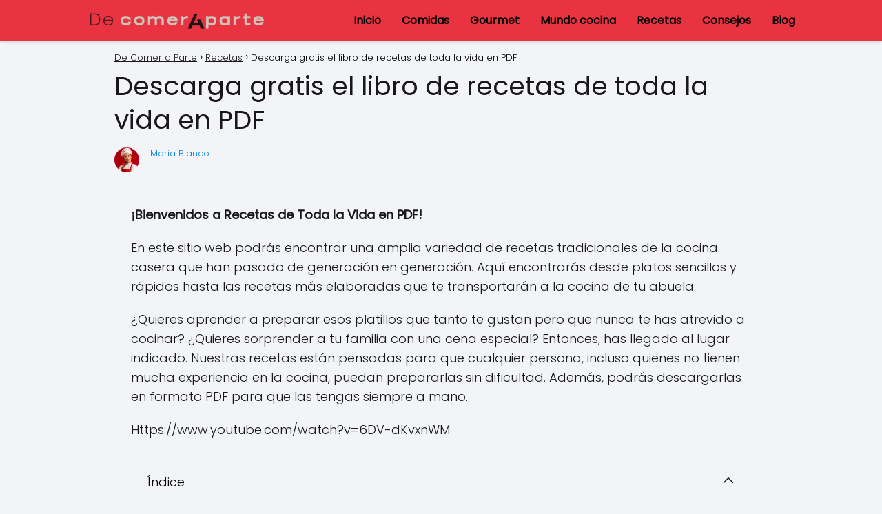

--- FILE ---
content_type: text/html; charset=UTF-8
request_url: https://decomeraparte.es/descarga-gratis-libro-recetas-vida-pdf/
body_size: 21423
content:
<!DOCTYPE html><html lang="es" prefix="og: https://ogp.me/ns#" ><head><script data-no-optimize="1">var litespeed_docref=sessionStorage.getItem("litespeed_docref");litespeed_docref&&(Object.defineProperty(document,"referrer",{get:function(){return litespeed_docref}}),sessionStorage.removeItem("litespeed_docref"));</script> <meta name="getlinko-verify-code" content="getlinko-verify-667bffb0cc2624e59fb4a95c46a76df8d29cd022"/><meta name="publisuites-verify-code" content="aHR0cHM6Ly9kZWNvbWVyYXBhcnRlLmVz" /><meta charset="UTF-8"><meta name="viewport" content="width=device-width, initial-scale=1.0, maximum-scale=2.0"><style>img:is([sizes="auto" i], [sizes^="auto," i]) { contain-intrinsic-size: 3000px 1500px }</style><title>Descarga gratis el libro de recetas de toda la vida en PDF - De Comer a Parte</title><meta name="description" content="Obtén gratuitamente el clásico libro de recetas en formato PDF con platos que perdurarán en el tiempo."/><meta name="robots" content="index, follow, max-snippet:-1, max-video-preview:-1, max-image-preview:large"/><link rel="canonical" href="https://decomeraparte.es/descarga-gratis-libro-recetas-vida-pdf/" /><meta property="og:locale" content="es_ES" /><meta property="og:type" content="article" /><meta property="og:title" content="Descarga gratis el libro de recetas de toda la vida en PDF - De Comer a Parte" /><meta property="og:description" content="Obtén gratuitamente el clásico libro de recetas en formato PDF con platos que perdurarán en el tiempo." /><meta property="og:url" content="https://decomeraparte.es/descarga-gratis-libro-recetas-vida-pdf/" /><meta property="og:site_name" content="My Blog" /><meta property="article:section" content="Recetas" /><meta property="article:published_time" content="2023-09-27T23:07:28+00:00" /><meta name="twitter:card" content="summary_large_image" /><meta name="twitter:title" content="Descarga gratis el libro de recetas de toda la vida en PDF - De Comer a Parte" /><meta name="twitter:description" content="Obtén gratuitamente el clásico libro de recetas en formato PDF con platos que perdurarán en el tiempo." /><meta name="twitter:label1" content="Escrito por" /><meta name="twitter:data1" content="Maria Blanco" /><meta name="twitter:label2" content="Tiempo de lectura" /><meta name="twitter:data2" content="4 minutos" /> <script type="application/ld+json" class="rank-math-schema">{"@context":"https://schema.org","@graph":[{"@type":["Person","Organization"],"@id":"https://decomeraparte.es/#person","name":"My Blog","logo":{"@type":"ImageObject","@id":"https://decomeraparte.es/#logo","url":"https://decomeraparte.es/wp-content/uploads/logo-min-150x82.png","contentUrl":"https://decomeraparte.es/wp-content/uploads/logo-min-150x82.png","caption":"My Blog","inLanguage":"es"},"image":{"@type":"ImageObject","@id":"https://decomeraparte.es/#logo","url":"https://decomeraparte.es/wp-content/uploads/logo-min-150x82.png","contentUrl":"https://decomeraparte.es/wp-content/uploads/logo-min-150x82.png","caption":"My Blog","inLanguage":"es"}},{"@type":"WebSite","@id":"https://decomeraparte.es/#website","url":"https://decomeraparte.es","name":"My Blog","publisher":{"@id":"https://decomeraparte.es/#person"},"inLanguage":"es"},{"@type":"ImageObject","@id":"https://decomeraparte.es/wp-content/uploads/descarga-gratis-el-libro-de-rece.jpg","url":"https://decomeraparte.es/wp-content/uploads/descarga-gratis-el-libro-de-rece.jpg","width":"120","height":"90","inLanguage":"es"},{"@type":"WebPage","@id":"https://decomeraparte.es/descarga-gratis-libro-recetas-vida-pdf/#webpage","url":"https://decomeraparte.es/descarga-gratis-libro-recetas-vida-pdf/","name":"Descarga gratis el libro de recetas de toda la vida en PDF - De Comer a Parte","datePublished":"2023-09-27T23:07:28+00:00","dateModified":"2023-09-27T23:07:28+00:00","isPartOf":{"@id":"https://decomeraparte.es/#website"},"primaryImageOfPage":{"@id":"https://decomeraparte.es/wp-content/uploads/descarga-gratis-el-libro-de-rece.jpg"},"inLanguage":"es"},{"@type":"Person","@id":"https://decomeraparte.es/author/decomerapartejglrtrevfdpr/","name":"Maria Blanco","url":"https://decomeraparte.es/author/decomerapartejglrtrevfdpr/","image":{"@type":"ImageObject","@id":"https://secure.gravatar.com/avatar/f1d38a72ce44113589809444f3080d219a08bade68b37dd289d01898eccf5675?s=96&amp;d=mm&amp;r=g","url":"https://secure.gravatar.com/avatar/f1d38a72ce44113589809444f3080d219a08bade68b37dd289d01898eccf5675?s=96&amp;d=mm&amp;r=g","caption":"Maria Blanco","inLanguage":"es"},"sameAs":["https://decomeraparte.es"]},{"@type":"BlogPosting","headline":"Descarga gratis el libro de recetas de toda la vida en PDF - De Comer a Parte","keywords":"Recetas de toda la vida pdf","datePublished":"2023-09-27T23:07:28+00:00","dateModified":"2023-09-27T23:07:28+00:00","articleSection":"Recetas","author":{"@id":"https://decomeraparte.es/author/decomerapartejglrtrevfdpr/","name":"Maria Blanco"},"publisher":{"@id":"https://decomeraparte.es/#person"},"description":"Obt\u00e9n gratuitamente el cl\u00e1sico libro de recetas en formato PDF con platos que perdurar\u00e1n en el tiempo.","name":"Descarga gratis el libro de recetas de toda la vida en PDF - De Comer a Parte","@id":"https://decomeraparte.es/descarga-gratis-libro-recetas-vida-pdf/#richSnippet","isPartOf":{"@id":"https://decomeraparte.es/descarga-gratis-libro-recetas-vida-pdf/#webpage"},"image":{"@id":"https://decomeraparte.es/wp-content/uploads/descarga-gratis-el-libro-de-rece.jpg"},"inLanguage":"es","mainEntityOfPage":{"@id":"https://decomeraparte.es/descarga-gratis-libro-recetas-vida-pdf/#webpage"}}]}</script> <link rel="alternate" type="application/rss+xml" title="De Comer a Parte &raquo; Feed" href="https://decomeraparte.es/feed/" /><link rel="alternate" type="application/rss+xml" title="De Comer a Parte &raquo; Feed de los comentarios" href="https://decomeraparte.es/comments/feed/" /><link rel="alternate" type="application/rss+xml" title="De Comer a Parte &raquo; Comentario Descarga gratis el libro de recetas de toda la vida en PDF del feed" href="https://decomeraparte.es/descarga-gratis-libro-recetas-vida-pdf/feed/" /><link data-optimized="2" rel="stylesheet" href="https://decomeraparte.es/wp-content/litespeed/css/34e76d6fddcf997685cc68b7c8b98f3c.css?ver=31db3" /><style id='classic-theme-styles-inline-css' type='text/css'>/*! This file is auto-generated */
.wp-block-button__link{color:#fff;background-color:#32373c;border-radius:9999px;box-shadow:none;text-decoration:none;padding:calc(.667em + 2px) calc(1.333em + 2px);font-size:1.125em}.wp-block-file__button{background:#32373c;color:#fff;text-decoration:none}</style><style id='global-styles-inline-css' type='text/css'>:root{--wp--preset--aspect-ratio--square: 1;--wp--preset--aspect-ratio--4-3: 4/3;--wp--preset--aspect-ratio--3-4: 3/4;--wp--preset--aspect-ratio--3-2: 3/2;--wp--preset--aspect-ratio--2-3: 2/3;--wp--preset--aspect-ratio--16-9: 16/9;--wp--preset--aspect-ratio--9-16: 9/16;--wp--preset--color--black: #000000;--wp--preset--color--cyan-bluish-gray: #abb8c3;--wp--preset--color--white: #ffffff;--wp--preset--color--pale-pink: #f78da7;--wp--preset--color--vivid-red: #cf2e2e;--wp--preset--color--luminous-vivid-orange: #ff6900;--wp--preset--color--luminous-vivid-amber: #fcb900;--wp--preset--color--light-green-cyan: #7bdcb5;--wp--preset--color--vivid-green-cyan: #00d084;--wp--preset--color--pale-cyan-blue: #8ed1fc;--wp--preset--color--vivid-cyan-blue: #0693e3;--wp--preset--color--vivid-purple: #9b51e0;--wp--preset--gradient--vivid-cyan-blue-to-vivid-purple: linear-gradient(135deg,rgba(6,147,227,1) 0%,rgb(155,81,224) 100%);--wp--preset--gradient--light-green-cyan-to-vivid-green-cyan: linear-gradient(135deg,rgb(122,220,180) 0%,rgb(0,208,130) 100%);--wp--preset--gradient--luminous-vivid-amber-to-luminous-vivid-orange: linear-gradient(135deg,rgba(252,185,0,1) 0%,rgba(255,105,0,1) 100%);--wp--preset--gradient--luminous-vivid-orange-to-vivid-red: linear-gradient(135deg,rgba(255,105,0,1) 0%,rgb(207,46,46) 100%);--wp--preset--gradient--very-light-gray-to-cyan-bluish-gray: linear-gradient(135deg,rgb(238,238,238) 0%,rgb(169,184,195) 100%);--wp--preset--gradient--cool-to-warm-spectrum: linear-gradient(135deg,rgb(74,234,220) 0%,rgb(151,120,209) 20%,rgb(207,42,186) 40%,rgb(238,44,130) 60%,rgb(251,105,98) 80%,rgb(254,248,76) 100%);--wp--preset--gradient--blush-light-purple: linear-gradient(135deg,rgb(255,206,236) 0%,rgb(152,150,240) 100%);--wp--preset--gradient--blush-bordeaux: linear-gradient(135deg,rgb(254,205,165) 0%,rgb(254,45,45) 50%,rgb(107,0,62) 100%);--wp--preset--gradient--luminous-dusk: linear-gradient(135deg,rgb(255,203,112) 0%,rgb(199,81,192) 50%,rgb(65,88,208) 100%);--wp--preset--gradient--pale-ocean: linear-gradient(135deg,rgb(255,245,203) 0%,rgb(182,227,212) 50%,rgb(51,167,181) 100%);--wp--preset--gradient--electric-grass: linear-gradient(135deg,rgb(202,248,128) 0%,rgb(113,206,126) 100%);--wp--preset--gradient--midnight: linear-gradient(135deg,rgb(2,3,129) 0%,rgb(40,116,252) 100%);--wp--preset--font-size--small: 13px;--wp--preset--font-size--medium: 20px;--wp--preset--font-size--large: 36px;--wp--preset--font-size--x-large: 42px;--wp--preset--spacing--20: 0.44rem;--wp--preset--spacing--30: 0.67rem;--wp--preset--spacing--40: 1rem;--wp--preset--spacing--50: 1.5rem;--wp--preset--spacing--60: 2.25rem;--wp--preset--spacing--70: 3.38rem;--wp--preset--spacing--80: 5.06rem;--wp--preset--shadow--natural: 6px 6px 9px rgba(0, 0, 0, 0.2);--wp--preset--shadow--deep: 12px 12px 50px rgba(0, 0, 0, 0.4);--wp--preset--shadow--sharp: 6px 6px 0px rgba(0, 0, 0, 0.2);--wp--preset--shadow--outlined: 6px 6px 0px -3px rgba(255, 255, 255, 1), 6px 6px rgba(0, 0, 0, 1);--wp--preset--shadow--crisp: 6px 6px 0px rgba(0, 0, 0, 1);}:where(.is-layout-flex){gap: 0.5em;}:where(.is-layout-grid){gap: 0.5em;}body .is-layout-flex{display: flex;}.is-layout-flex{flex-wrap: wrap;align-items: center;}.is-layout-flex > :is(*, div){margin: 0;}body .is-layout-grid{display: grid;}.is-layout-grid > :is(*, div){margin: 0;}:where(.wp-block-columns.is-layout-flex){gap: 2em;}:where(.wp-block-columns.is-layout-grid){gap: 2em;}:where(.wp-block-post-template.is-layout-flex){gap: 1.25em;}:where(.wp-block-post-template.is-layout-grid){gap: 1.25em;}.has-black-color{color: var(--wp--preset--color--black) !important;}.has-cyan-bluish-gray-color{color: var(--wp--preset--color--cyan-bluish-gray) !important;}.has-white-color{color: var(--wp--preset--color--white) !important;}.has-pale-pink-color{color: var(--wp--preset--color--pale-pink) !important;}.has-vivid-red-color{color: var(--wp--preset--color--vivid-red) !important;}.has-luminous-vivid-orange-color{color: var(--wp--preset--color--luminous-vivid-orange) !important;}.has-luminous-vivid-amber-color{color: var(--wp--preset--color--luminous-vivid-amber) !important;}.has-light-green-cyan-color{color: var(--wp--preset--color--light-green-cyan) !important;}.has-vivid-green-cyan-color{color: var(--wp--preset--color--vivid-green-cyan) !important;}.has-pale-cyan-blue-color{color: var(--wp--preset--color--pale-cyan-blue) !important;}.has-vivid-cyan-blue-color{color: var(--wp--preset--color--vivid-cyan-blue) !important;}.has-vivid-purple-color{color: var(--wp--preset--color--vivid-purple) !important;}.has-black-background-color{background-color: var(--wp--preset--color--black) !important;}.has-cyan-bluish-gray-background-color{background-color: var(--wp--preset--color--cyan-bluish-gray) !important;}.has-white-background-color{background-color: var(--wp--preset--color--white) !important;}.has-pale-pink-background-color{background-color: var(--wp--preset--color--pale-pink) !important;}.has-vivid-red-background-color{background-color: var(--wp--preset--color--vivid-red) !important;}.has-luminous-vivid-orange-background-color{background-color: var(--wp--preset--color--luminous-vivid-orange) !important;}.has-luminous-vivid-amber-background-color{background-color: var(--wp--preset--color--luminous-vivid-amber) !important;}.has-light-green-cyan-background-color{background-color: var(--wp--preset--color--light-green-cyan) !important;}.has-vivid-green-cyan-background-color{background-color: var(--wp--preset--color--vivid-green-cyan) !important;}.has-pale-cyan-blue-background-color{background-color: var(--wp--preset--color--pale-cyan-blue) !important;}.has-vivid-cyan-blue-background-color{background-color: var(--wp--preset--color--vivid-cyan-blue) !important;}.has-vivid-purple-background-color{background-color: var(--wp--preset--color--vivid-purple) !important;}.has-black-border-color{border-color: var(--wp--preset--color--black) !important;}.has-cyan-bluish-gray-border-color{border-color: var(--wp--preset--color--cyan-bluish-gray) !important;}.has-white-border-color{border-color: var(--wp--preset--color--white) !important;}.has-pale-pink-border-color{border-color: var(--wp--preset--color--pale-pink) !important;}.has-vivid-red-border-color{border-color: var(--wp--preset--color--vivid-red) !important;}.has-luminous-vivid-orange-border-color{border-color: var(--wp--preset--color--luminous-vivid-orange) !important;}.has-luminous-vivid-amber-border-color{border-color: var(--wp--preset--color--luminous-vivid-amber) !important;}.has-light-green-cyan-border-color{border-color: var(--wp--preset--color--light-green-cyan) !important;}.has-vivid-green-cyan-border-color{border-color: var(--wp--preset--color--vivid-green-cyan) !important;}.has-pale-cyan-blue-border-color{border-color: var(--wp--preset--color--pale-cyan-blue) !important;}.has-vivid-cyan-blue-border-color{border-color: var(--wp--preset--color--vivid-cyan-blue) !important;}.has-vivid-purple-border-color{border-color: var(--wp--preset--color--vivid-purple) !important;}.has-vivid-cyan-blue-to-vivid-purple-gradient-background{background: var(--wp--preset--gradient--vivid-cyan-blue-to-vivid-purple) !important;}.has-light-green-cyan-to-vivid-green-cyan-gradient-background{background: var(--wp--preset--gradient--light-green-cyan-to-vivid-green-cyan) !important;}.has-luminous-vivid-amber-to-luminous-vivid-orange-gradient-background{background: var(--wp--preset--gradient--luminous-vivid-amber-to-luminous-vivid-orange) !important;}.has-luminous-vivid-orange-to-vivid-red-gradient-background{background: var(--wp--preset--gradient--luminous-vivid-orange-to-vivid-red) !important;}.has-very-light-gray-to-cyan-bluish-gray-gradient-background{background: var(--wp--preset--gradient--very-light-gray-to-cyan-bluish-gray) !important;}.has-cool-to-warm-spectrum-gradient-background{background: var(--wp--preset--gradient--cool-to-warm-spectrum) !important;}.has-blush-light-purple-gradient-background{background: var(--wp--preset--gradient--blush-light-purple) !important;}.has-blush-bordeaux-gradient-background{background: var(--wp--preset--gradient--blush-bordeaux) !important;}.has-luminous-dusk-gradient-background{background: var(--wp--preset--gradient--luminous-dusk) !important;}.has-pale-ocean-gradient-background{background: var(--wp--preset--gradient--pale-ocean) !important;}.has-electric-grass-gradient-background{background: var(--wp--preset--gradient--electric-grass) !important;}.has-midnight-gradient-background{background: var(--wp--preset--gradient--midnight) !important;}.has-small-font-size{font-size: var(--wp--preset--font-size--small) !important;}.has-medium-font-size{font-size: var(--wp--preset--font-size--medium) !important;}.has-large-font-size{font-size: var(--wp--preset--font-size--large) !important;}.has-x-large-font-size{font-size: var(--wp--preset--font-size--x-large) !important;}
:where(.wp-block-post-template.is-layout-flex){gap: 1.25em;}:where(.wp-block-post-template.is-layout-grid){gap: 1.25em;}
:where(.wp-block-columns.is-layout-flex){gap: 2em;}:where(.wp-block-columns.is-layout-grid){gap: 2em;}
:root :where(.wp-block-pullquote){font-size: 1.5em;line-height: 1.6;}</style><style id='asap-style-inline-css' type='text/css'>body {font-family: 'Poppins', sans-serif !important;background: #F3F4F8;font-weight: 300 !important;}h1,h2,h3,h4,h5,h6 {font-family: 'Poppins', sans-serif !important;font-weight: 400;line-height: 1.3;}h1 {color:#181818}h2,h5,h6{color:#181818}h3{color:#181818}h4{color:#181818}.article-loop p,.article-loop-featured p,.article-loop h2,.article-loop h3,.article-loop h4,.article-loop-featured h2,.article-loop-featured h3,.article-loop span.entry-title, .related-posts p,.last-post-sidebar p,.woocommerce-loop-product__title {font-family: 'Poppins', sans-serif !important;font-size: 18px !important;font-weight: 300 !important;}.article-loop .show-extract p,.article-loop .show-extract span {font-family: 'Poppins', sans-serif !important;font-weight: 300 !important;}a {color: #0183e4;}.the-content .post-index span,.des-category .post-index span {font-size:18px;}.the-content .post-index li,.the-content .post-index a,.des-category .post-index li,.des-category .post-index a,.comment-respond > p > span > a,.asap-pros-cons-title span,.asap-pros-cons ul li span,.woocommerce #reviews #comments ol.commentlist li .comment-text p,.woocommerce #review_form #respond p,.woocommerce .comment-reply-title,.woocommerce form .form-row label, .woocommerce-page form .form-row label {font-size: calc(18px - 2px);}.content-tags a,.tagcloud a {border:1px solid #0183e4;}.content-tags a:hover,.tagcloud a:hover {color: #0183e499;}p,.the-content ul li,.the-content ol li {color: #181818;font-size: 18px;line-height: 1.6;}.comment-author cite,.primary-sidebar ul li a,.woocommerce ul.products li.product .price,span.asap-author,.content-cluster .show-extract span {color: #181818;}.comment-body p,#commentform input,#commentform textarea{font-size: calc(18px - 2px);}.social-title {font-size: calc(18px - 3px);}.breadcrumb a,.breadcrumb span,.woocommerce .woocommerce-breadcrumb {font-size: calc(18px - 5px);}.content-footer p,.content-footer li,.search-header input:not([type=submit]):not([type=radio]):not([type=checkbox]):not([type=file]) {font-size: calc(18px - 4px) !important;}.search-header input:not([type=submit]):not([type=radio]):not([type=checkbox]):not([type=file]) {border:1px solid #00000026 !important;}h1 {font-size: 38px;}h2 {font-size: 32px;}h3 {font-size: 28px;}h4 {font-size: 23px;}.site-header,#cookiesbox {background: #ea3341;}.site-header-wc a span.count-number {border:1px solid #000000;}.content-footer {background: #ea3341;}.comment-respond > p,.area-comentarios ol > p,.error404 .content-loop p + p,.search .content-loop .search-home + p {border-bottom:1px solid #ea3341}.pagination a,.nav-links a,.woocommerce #respond input#submit,.woocommerce a.button, .woocommerce button.button,.woocommerce input.button,.woocommerce #respond input#submit.alt,.woocommerce a.button.alt,.woocommerce button.button.alt,.woocommerce input.button.alt,.wpcf7-form input.wpcf7-submit {background: #ea3341;color: #FFFFFF !important;}.woocommerce div.product .woocommerce-tabs ul.tabs li.active {border-bottom: 2px solid #ea3341;}.pagination a:hover,.nav-links a:hover {background: #ea3341B3;}.article-loop a span.entry-title{color:#181818 !important;}.article-loop a:hover p,.article-loop a:hover h2,.article-loop a:hover h3,.article-loop a:hover span.entry-title {color: #0183e4 !important;}.article-loop.custom-links a:hover span.entry-title,.asap-loop-horizontal .article-loop a:hover span.entry-title {color: #181818 !important;}#commentform input,#commentform textarea {border: 2px solid #ea3341;font-weight: 300 !important;}.content-loop {max-width: 980px;}.site-header-content {max-width: 1060px;}.content-footer {max-width: calc(1060px - 32px); }.content-footer-social {background: #ea33411A;}.content-single {max-width: 980px;}.content-page {max-width: 980px;}.content-wc {max-width: 980px;}.reply a,.go-top {background: #ea3341;color: #FFFFFF;}.reply a {border: 2px solid #ea3341;}#commentform input[type=submit] {background: #ea3341;color: #FFFFFF;}.site-header a,header,header label {color: #000000;}.content-footer a,.content-footer p,.content-footer .widget-area {color: #000000;}header .line {background: #000000;}.site-logo img {max-width: 260px;}.search-header {margin-left: 0px;}.primary-sidebar {width:300px;}p.sidebar-title,.comment-respond > p,.area-comentarios ol > p,.asap-subtitle {font-size:calc(18px + 2px);}.popular-post-sidebar ol a {color:#181818;font-size:calc(18px - 2px);}.popular-post-sidebar ol li:before,.primary-sidebar div ul li:before {border-color: #ea3341;}.search-form input[type=submit] {background:#ea3341;}.search-form {border:2px solid #ea3341;}.sidebar-title:after,.archive .content-loop h1:after {background:#ea3341;}.single-nav .nav-prev a:before, .single-nav .nav-next a:before {border-color:#ea3341;}.single-nav a {color:#181818;font-size:calc(18px - 3px);}.the-content .post-index {border-top:2px solid #ea3341;}.the-content .post-index #show-table {color:#0183e4;font-size: calc(18px - 3px);font-weight: 300;}.the-content .post-index .btn-show {font-size: calc(18px - 3px) !important;}.search-header form {width:200px;}.site-header .site-header-wc svg {stroke:#000000;}.item-featured {color:#FFFFFF;background:#f16028;}.checkbox .check-table svg {stroke:#ea3341;}html{scroll-behavior:smooth;}.article-content,#commentform input, #commentform textarea,.reply a,.woocommerce #respond input#submit, .woocommerce #respond input#submit.alt,.woocommerce-address-fields__field-wrapper input,.woocommerce-EditAccountForm input,.wpcf7-form input,.wpcf7-form textarea,.wpcf7-form input.wpcf7-submit {border-radius:10px !important;}.pagination a, .pagination span, .nav-links a {border-radius:50%;min-width:2.5rem;}.reply a {padding:6px 8px !important;}.asap-icon,.asap-icon-single {border-radius:50%;}.asap-icon{margin-right:1px;padding:.6rem !important;}.content-footer-social {border-top-left-radius:10px;border-top-right-radius:10px;}.item-featured,.content-item-category>span,.woocommerce span.onsale,.woocommerce a.button,.woocommerce button.button, .woocommerce input.button, .woocommerce a.button.alt, .woocommerce button.button.alt, .woocommerce input.button.alt,.product-gallery-summary .quantity input,#add_payment_method table.cart input,.woocommerce-cart table.cart input, .woocommerce-checkout table.cart input,.woocommerce div.product form.cart .variations select {border-radius:2rem !important;}.search-home input {border-radius:2rem !important;padding: 0.875rem 1.25rem !important;}.search-home button.s-btn {margin-right:1.25rem !important;}#cookiesbox p,#cookiesbox a {color: #000000;}#cookiesbox button {background: #000000;color:#ea3341;}@media (max-width: 1050px) and (min-width:481px) {.article-loop-featured .article-image-featured {border-radius: 10px !important;}}@media (min-width:1050px) { ul.sub-menu,ul.sub-menu li {border-radius:10px;}.search-header input {border-radius:2rem !important;padding: 0 0 0 .85rem !important;}.search-header button.s-btn {width:2.65rem !important;}.site-header .asap-icon svg { stroke: #000000 !important;}}@media (min-width:1050px) {.content-footer {border-top-left-radius:10px;border-top-right-radius:10px;}}.asap-box-design .article-content {overflow:visible;}.article-loop .article-image,.article-loop a p,.article-image-featured,input,textarea,a { transition:all .2s; }.article-loop:hover .article-image {transform:scale(1.05) }@media(max-width:480px) {h1,.archive .content-loop h1 {font-size: calc(38px - 8px);}h2 {font-size: calc(32px - 4px);}h3 {font-size: calc(28px - 4px);}.article-loop-featured .article-image-featured {border-radius:10px !important;}}@media(min-width:1050px) {.content-thin {width: calc(95% - 300px);}#menu>ul {font-size: calc(18px - 2px);} #menu ul .menu-item-has-children:after {border: solid #000000;border-width: 0 2px 2px 0;}}@media(max-width:1050px) {#menu ul li .sub-menu li a:hover { color:#0183e4 !important;}#menu ul>li ul>li>a{font-size: calc(18px - 2px);}}.item-featured {margin-top:44px;} .asap-box-design .last-post-sidebar .article-content { min-height:140px;}.asap-box-design .last-post-sidebar .article-loop {margin-bottom:.85rem !important;} .asap-box-design .last-post-sidebar article:last-child { margin-bottom:2rem !important;}.the-content ul:not(#index-table) li::marker {color: #ea3341;}.the-content > ol:not(#index-table *) > li:before {content: counter(li);counter-increment: li;left: -1.5em;top: 65%;color:#FFFFFF;background: #ea3341;height: 1.4em;min-width: 1.22em;padding: 1px 1px 1px 2px;border-radius: 6px;border: 1px solid #ea3341;line-height: 1.5em;font-size: 22px;text-align: center;font-weight: normal;float: left !important;margin-right: 16px;margin-top: 8px;}.the-content > ol:not(#index-table *) {counter-reset: li;list-style: none;padding: 0;margin-bottom: 2rem;text-shadow: 0 1px 0 rgb(255 255 255 / 50%);}.the-content > ol:not(#index-table) > li {position: relative;display: block;padding: 0.5rem 0 0;margin: 0.5rem 0 1.25rem !important;border-radius: 10px;text-decoration: none;margin-left: 2px;}.asap-date-loop {font-size: calc(18px - 5px) !important;text-align:center;}.the-content h2:before {margin-top: -70px;height: 70px; }.content-footer {padding:0;}.content-footer p {margin-bottom:0 !important;}.content-footer .widget-area {margin-bottom: 0rem;padding:1rem;}.content-footer li:first-child:before {content: '';padding: 0;}.content-footer li:before {content: '|';padding: 0 7px 0 5px;color: #fff;opacity: .4;}.content-footer li {list-style-type: none;display: inline;font-size: 15px;}.content-footer .widget-title {display: none;}.content-footer {background: #ea3341;}.content-footer-social {max-width: calc(1060px - 32px);} .asap-box-design .the-content .post-index { background:#F3F4F8 !important;}.asap-box-design .asap-user-comment-text {background:#F3F4F8;}.asap-box-design .asap-user-comment-text:before {border-bottom: 8px solid #F3F4F8;}.asap-box-design .asap-show-desc .asap-box-container {flex-direction:column;justify-content:flex-start !important;align-items: flex-start !important;padding:1.5rem;}.asap-box-design .asap-show-desc .asap-box-container .show-extract span {margin-top:6px;margin-bottom:0 !important;}.asap-box-design .article-loop.asap-show-desc span.entry-title {text-align:left !important;padding:0 !important;margin-bottom: 8px !important;padding: 0 10px 0 0 !important;}@media (max-width: 1050px) {header label {width: 64px;height: 64px;position: fixed;padding:0;right: 1.5rem;bottom: 5rem;border-radius: 50%;-webkit-box-shadow: 0px 4px 8px 0px rgba(0,0,0,0.5);box-shadow: 0px 4px 8px 0px rgba(0,0,0,0.5);background-color: #fff;-webkit-transition: 300ms ease all;transition: 300ms ease all;z-index:101;display: flex; align-items: center;}.site-header-content {justify-content: center;}.line {background:#282828 !important;}.circle {margin:0 auto;width: 24px;height: 24px;}#menu {margin-top:30px;}}</style> <script type="litespeed/javascript" data-src="https://decomeraparte.es/wp-includes/js/jquery/jquery.min.js" id="jquery-core-js"></script> <link rel='shortlink' href='https://decomeraparte.es/?p=7668' /><link rel="alternate" title="oEmbed (JSON)" type="application/json+oembed" href="https://decomeraparte.es/wp-json/oembed/1.0/embed?url=https%3A%2F%2Fdecomeraparte.es%2Fdescarga-gratis-libro-recetas-vida-pdf%2F" /><link rel="alternate" title="oEmbed (XML)" type="text/xml+oembed" href="https://decomeraparte.es/wp-json/oembed/1.0/embed?url=https%3A%2F%2Fdecomeraparte.es%2Fdescarga-gratis-libro-recetas-vida-pdf%2F&#038;format=xml" /><style>.enlazatom-show-box {background:#FAFAFA !important;color:#181818 !important; border-radius:5px !important; }.enlazatom-show-box span, .enlazatom-show-plane span, .enlazatom-show-plane a, .enlazatom-a-plane a, span.enlazatom-title-box, a.enlazatom-a-plane {font-size:17px;word-break: break-word;}.enlazatom-show-plane span, span.enlazatom-title-box {font-weight: bold;}.enlazatom-show-box:hover {background:#FAFAFAB3 !important;}.enlazatom-show-box:hover div.btn{background:#EAEAEAB3 !important;}.chevron::before {color:#181818 !important;}.enlazatom-show-box div.btn {background:#EAEAEA !important;}.enlazatom-title-box {font-weight:bold;margin-bottom:10px !important;display: block;}.enlazatom-show-box span {padding:20px;}.enlazatom-content {margin-bottom:3rem;margin-top:1rem;}.enlazatom-content div.enlazatom-a-plane {margin:16px 0;}.enlazatom-show-box {display:flex;overflow:hidden !important;margin-bottom:22px;align-items: center;padding:0 1rem 0 0;line-height:1.4;}.enlazatom-show-plane {margin-top: 22px;margin-bottom: 22px;}.enlazatom-show-plane div {display: inline !important;}.enlazatom-show-box:hover {text-decoration:none;}.enlazatom-show-box img {max-width:100px;border:none !important;margin-right:5px;}.enlazatom-show-box {position:relative;text-decoration:none !important;}.enlazatom-show-box div.btn {border: none;font-weight: 700;width: 80px;height: 100%;min-height:60px;position: absolute;right: 0;top: 0;text-align:center;display: flex;align-items: center;justify-content: center;}.chevron::before {border-style: solid;border-width: 0.25em 0.25em 0 0;content: '';display: inline-block;height: 0.45em;position: relative;transform: rotate(-45deg);width: 0.45em;margin-left:-2px;}.chevron.right:before {left: 0;transform: rotate(45deg);}@media (max-width:768px) {.enlazatom-disable-image-mobile img, .enlazatom-disable-cta-mobile .btn{display:none !important;}.enlazatom-show-box.enlazatom-disable-cta-mobile {padding-right: 20px !important;}}</style><meta name="theme-color" content="#ea3341"><link rel="preload" as="image" href="https://decomeraparte.es/wp-content/uploads/descarga-gratis-el-libro-de-rece.jpg" /><style>@font-face {font-family: "Poppins";font-style: normal;font-weight: 300;src: local(""),url("https://decomeraparte.es/wp-content/themes/asap/assets/fonts/poppins-300.woff2") format("woff2"), url("https://decomeraparte.es/wp-content/themes/asap/assets/fonts/poppins-300.woff") format("woff"); font-display: swap;} @font-face {font-family: "Poppins";font-style: normal;font-weight: 400;src: local(""),url("https://decomeraparte.es/wp-content/themes/asap/assets/fonts/poppins-400.woff2") format("woff2"), url("https://decomeraparte.es/wp-content/themes/asap/assets/fonts/poppins-400.woff") format("woff"); font-display: swap;}</style> <script type="application/ld+json">{"@context":"http:\/\/schema.org","@type":"Organization","name":"De Comer a Parte","alternateName":"Disfruta de la mejores comidas","url":"https:\/\/decomeraparte.es","logo":"https:\/\/decomeraparte.es\/wp-content\/uploads\/logo-min.png"}</script>  <script type="application/ld+json">{"@context":"https:\/\/schema.org","@type":"Article","mainEntityOfPage":{"@type":"WebPage","@id":"https:\/\/decomeraparte.es\/descarga-gratis-libro-recetas-vida-pdf\/"},"headline":"Descarga gratis el libro de recetas de toda la vida en PDF","image":{"@type":"ImageObject","url":"https:\/\/decomeraparte.es\/wp-content\/uploads\/descarga-gratis-el-libro-de-rece.jpg"},"author":{"@type":"Person","name":"Maria Blanco","sameAs":"https:\/\/decomeraparte.es\/author\/decomerapartejglrtrevfdpr\/"},"publisher":{"@type":"Organization","name":"De Comer a Parte","logo":{"@type":"ImageObject","url":"https:\/\/decomeraparte.es\/wp-content\/uploads\/logo-min.png"}},"datePublished":"2023-09-27 23:07","dateModified":"2023-09-27 23:07"}</script> <link rel="icon" href="https://decomeraparte.es/wp-content/uploads/icono-original_preview_rev_1-141x140.png" sizes="32x32" /><link rel="icon" href="https://decomeraparte.es/wp-content/uploads/icono-original_preview_rev_1.png" sizes="192x192" /><link rel="apple-touch-icon" href="https://decomeraparte.es/wp-content/uploads/icono-original_preview_rev_1.png" /><meta name="msapplication-TileImage" content="https://decomeraparte.es/wp-content/uploads/icono-original_preview_rev_1.png" /><style type="text/css" id="wp-custom-css">nav {
  font-weight: bold;
}

    .tp-gateway {
    display: none;
    bottom: 20vh;
    left: 0;
    -webkit-box-align: center;
    align-items: center;
    box-sizing: border-box;
    flex-direction: column;
    margin: 0 auto;
    padding: 20px;
    position: fixed;
    text-align: left;
    width: 100%;
    z-index: 99000;
    height: auto;
    opacity: 1;
}
.tp-gateway-background {
    display: none;
    position: fixed;
    top: 0;
    z-index: 99000;
    height: 100vh;
    width: 100vw;
    pointer-events: none;
    background: linear-gradient(transparent,#000);
    opacity: 0;
}


.tp-gateway-button {
    background-color: #ea3341;
    border: 2px solid#1b151a;
    border-radius: 30px;
    box-shadow: 0 4px 10px rgb(0 0 0/16%);
    color: #000000!important;
    display: inline-block;
    text-align: center;
    font-size: 16px;
    text-rendering: optimizeLegibility;
    font-family: -apple-system,arial,helvetica;
    font-weight: 700;
    line-height: 1.6;
    margin: 0 auto;
    min-width: 230px;
    padding: 14px 30px;
    text-decoration: none;
}</style> <script type="litespeed/javascript" data-src="https://pagead2.googlesyndication.com/pagead/js/adsbygoogle.js?client=ca-pub-2144185164085610"
     crossorigin="anonymous"></script> </head><body data-rsssl=1 class="wp-singular single postid-7668 wp-theme-asap asap-box-design"><header class="site-header"><div class="site-header-content"><div class="site-logo"><a href="https://decomeraparte.es/" class="custom-logo-link" rel="home"><img data-lazyloaded="1" src="[data-uri]" width="679" height="82" data-src="https://decomeraparte.es/wp-content/uploads/logo-min.png" class="custom-logo" alt="Logo De comer a parte" decoding="async" fetchpriority="high" data-srcset="https://decomeraparte.es/wp-content/uploads/logo-min.png 679w, https://decomeraparte.es/wp-content/uploads/logo-min-300x36.png.webp 300w" data-sizes="(max-width: 679px) 100vw, 679px" /></a></div><div>
<input type="checkbox" id="btn-menu" />
<label id="nav-icon" for="btn-menu"><div class="circle nav-icon"><span class="line top"></span>
<span class="line middle"></span>
<span class="line bottom"></span></div>
</label><nav id="menu" itemscope="itemscope" itemtype="http://schema.org/SiteNavigationElement" role="navigation"  ><ul id="menu-main-menu" class="header-menu"><li id="menu-item-25" class="menu-item menu-item-type-custom menu-item-object-custom menu-item-home menu-item-25"><a href="https://decomeraparte.es" itemprop="url">Inicio</a></li><li id="menu-item-676" class="menu-item menu-item-type-taxonomy menu-item-object-category menu-item-676"><a href="https://decomeraparte.es/category/comidas/" itemprop="url">Comidas</a></li><li id="menu-item-677" class="menu-item menu-item-type-taxonomy menu-item-object-category menu-item-677"><a href="https://decomeraparte.es/category/gourmet/" itemprop="url">Gourmet</a></li><li id="menu-item-678" class="menu-item menu-item-type-taxonomy menu-item-object-category menu-item-678"><a href="https://decomeraparte.es/category/mundo-cocina/" itemprop="url">Mundo cocina</a></li><li id="menu-item-10823" class="menu-item menu-item-type-taxonomy menu-item-object-category current-post-ancestor current-menu-parent current-post-parent menu-item-10823"><a href="https://decomeraparte.es/category/recetas/" itemprop="url">Recetas</a></li><li id="menu-item-10824" class="menu-item menu-item-type-taxonomy menu-item-object-category menu-item-10824"><a href="https://decomeraparte.es/category/consejos/" itemprop="url">Consejos</a></li><li id="menu-item-675" class="menu-item menu-item-type-taxonomy menu-item-object-category menu-item-675"><a href="https://decomeraparte.es/category/blog/" itemprop="url">Blog</a></li></ul></nav></div></div></header><main class="content-single"><article class="article-full"><div role="navigation" aria-label="Breadcrumbs" class="breadcrumb-trail breadcrumbs" itemprop="breadcrumb"><ul class="breadcrumb" itemscope itemtype="http://schema.org/BreadcrumbList"><meta name="numberOfItems" content="3" /><meta name="itemListOrder" content="Ascending" /><li itemprop="itemListElement" itemscope itemtype="http://schema.org/ListItem" class="trail-item trail-begin"><a href="https://decomeraparte.es/" rel="home" itemprop="item"><span itemprop="name">De Comer a Parte</span></a><meta itemprop="position" content="1" /></li><li itemprop="itemListElement" itemscope itemtype="http://schema.org/ListItem" class="trail-item"><a href="https://decomeraparte.es/category/recetas/" itemprop="item"><span itemprop="name">Recetas</span></a><meta itemprop="position" content="2" /></li><li itemprop="itemListElement" itemscope itemtype="http://schema.org/ListItem" class="trail-item trail-end"><span itemprop="name">Descarga gratis el libro de recetas de toda la vida en PDF</span><meta itemprop="position" content="3" /></li></ul></div><h1>Descarga gratis el libro de recetas de toda la vida en PDF</h1><div class="content-author"><div class="author-image">
<img data-lazyloaded="1" src="[data-uri]" loading="lazy" alt='' data-src='https://decomeraparte.es/wp-content/uploads/Maria-Blanco.jpg.webp'  class='avatar avatar-80 photo' height='80' width='80' decoding='async'/></div><div class="author-desc"><p>
<a href="https://decomeraparte.es/author/decomerapartejglrtrevfdpr/">
Maria Blanco						</a></p><p></p></div></div><div class="asap-content-box"><div class="the-content"><p><b>¡Bienvenidos a Recetas de Toda la Vida en PDF!</b></p><p>En este sitio web podrás encontrar una amplia variedad de recetas tradicionales de la cocina casera que han pasado de generación en generación. Aquí encontrarás desde platos sencillos y rápidos hasta las recetas más elaboradas que te transportarán a la cocina de tu abuela.</p><p>¿Quieres aprender a preparar esos platillos que tanto te gustan pero que nunca te has atrevido a cocinar? ¿Quieres sorprender a tu familia con una cena especial? Entonces, has llegado al lugar indicado. Nuestras recetas están pensadas para que cualquier persona, incluso quienes no tienen mucha experiencia en la cocina, puedan prepararlas sin dificultad. Además, podrás descargarlas en formato PDF para que las tengas siempre a mano.</p><p>Https://www.youtube.com/watch?v=6DV-dKvxnWM</p><div class="post-index"><span>Índice<span class="btn-show"><label class="checkbox"><input type="checkbox"/ ><span class="check-table" ><svg xmlns="http://www.w3.org/2000/svg" viewBox="0 0 24 24"><path stroke="none" d="M0 0h24v24H0z" fill="none"/><polyline points="6 15 12 9 18 15" /></svg></span></label></span></span><ul  id="index-table"><li>
<a href="#recetas_de_cocina_faciles_y_deliciosas_en_un_libro_imprescindible" title="Recetas de cocina fáciles y deliciosas en un libro imprescindible">Recetas de cocina fáciles y deliciosas en un libro imprescindible</a></li><li>
<a href="#recetas_de_la_abuela_en_pdf_gratis_sabores_tradicionales_para_cocinar_hoy" title="Recetas de la abuela en PDF gratis: Sabores tradicionales para cocinar hoy">Recetas de la abuela en PDF gratis: Sabores tradicionales para cocinar hoy</a></li><li>
<a href="#recetas_del_mundo_en_pdf_sabores_exoticos_en_tu_cocina_ahora" title="Recetas del mundo en PDF: Sabores exóticos en tu cocina ahora">Recetas del mundo en PDF: Sabores exóticos en tu cocina ahora</a></li><li>
<a href="#mejores_libros_de_cocina_en_pdf_descarga_gratis_y_cocina_como_un_chef" title="Mejores libros de cocina en PDF: descarga gratis y cocina como un chef">Mejores libros de cocina en PDF: descarga gratis y cocina como un chef</a></li></li></ul></div><h2 id="recetas_de_cocina_faciles_y_deliciosas_en_un_libro_imprescindible">Recetas de cocina fáciles y deliciosas en un libro imprescindible</h2><p><b>¿Eres un amante de la comida y quieres aprender a cocinar platillos deliciosos sin complicaciones?</b> Este libro es ideal para ti. Con recetas sencillas y explicadas paso a paso, podrás preparar platos exquisitos en poco tiempo y sin estrés.</p><p><b>Encontrarás desde entrantes hasta postres,</b> todo en un solo lugar. Olvídate de tener que buscar en diferentes libros o sitios web, aquí encontrarás todo lo que necesitas para sorprender a tus invitados con platillos únicos y deliciosos.</p><p><b>Además, las recetas están pensadas para todos los gustos y necesidades alimentarias.</b> Si eres vegetariano, vegano o intolerante a algún ingrediente, encontrarás opciones adaptadas para ti. Y si eres un amante de la carne, también hay opciones para ti.</p><p><b>No necesitas ser un experto en cocina para disfrutar de este libro.</b> Las recetas son fáciles de seguir y con ingredientes comunes que puedes encontrar en cualquier supermercado. Además, se incluyen consejos útiles para que tus platillos queden perfectos en cada ocasión.</p><p><b>No esperes más para adquirir este libro y empezar a disfrutar de la cocina de manera fácil y divertida.</b> Sorprende a tu familia y amigos con platillos deliciosos y variados. ¡No te arrepentirás!</p><h2 id="recetas_de_la_abuela_en_pdf_gratis_sabores_tradicionales_para_cocinar_hoy">Recetas de la abuela en PDF gratis: Sabores tradicionales para cocinar hoy</h2><p>¿Quién no ha disfrutado alguna vez de un plato preparado por la abuela? Esas recetas tradicionales que pasan de generación en generación y que nos transportan a nuestra infancia. Para que no se pierdan esas deliciosas preparaciones, te traemos un PDF con <b>recetas de la abuela</b> totalmente gratis.</p><p>En este PDF encontrarás una selección de platos típicos de la cocina casera, con ingredientes sencillos y fáciles de conseguir en cualquier mercado o tienda. Además, todas las recetas están explicadas paso a paso para que puedas seguirlas sin dificultad.</p><p><b>Sabores tradicionales</b> como el cocido, las croquetas, el arroz con leche o las lentejas con chorizo, entre otros, te esperan en este recetario. Podrás cocinarlos como lo hacía tu abuela y sorprender a tu familia y amigos con sabores auténticos y llenos de nostalgia.</p><p>No lo pienses más y descarga ya este PDF de <b>recetas de la abuela en PDF gratis</b>. ¡Disfruta de la cocina casera y tradicional!</p><h2 id="recetas_del_mundo_en_pdf_sabores_exoticos_en_tu_cocina_ahora">Recetas del mundo en PDF: Sabores exóticos en tu cocina ahora</h2><p>¿Te has preguntado cómo sería probar los sabores de otros países sin salir de tu cocina? ¡No busques más! Las <b>recetas del mundo</b> están aquí para llevarte en un viaje culinario que nunca olvidarás.</p><p>Desde los sabores picantes de México hasta los platos sofisticados de Francia, el mundo está lleno de deliciosas opciones. Con un simple <b>PDF</b> descargable, puedes tener acceso a una colección de recetas cuidadosamente seleccionadas que te ayudarán a crear experiencias culinarias auténticas en la comodidad de tu hogar.</p><p>¿Te gusta el curry? ¿O prefieres algo más dulce? No importa cuál sea tu preferencia, hay una receta que se adapta a tus gustos. Puedes explorar diferentes culturas y descubrir nuevos sabores que nunca antes habías probado.</p><p>Además, las recetas del mundo ofrecen una oportunidad única para impresionar a tus amigos y familiares en tus cenas y reuniones. Sorpréndelos con un plato exótico que les dejará con ganas de más.</p><p>Descarga tu copia hoy y comienza a experimentar con sabores exóticos en tus comidas.</p><h2 id="mejores_libros_de_cocina_en_pdf_descarga_gratis_y_cocina_como_un_chef">Mejores libros de cocina en PDF: descarga gratis y cocina como un chef</h2><p><b>¿Eres un apasionado de la cocina?</b> Si la respuesta es sí, ¡entonces estás en el lugar correcto! Hoy te presentamos una lista de los <b>mejores libros de cocina en PDF</b> que puedes descargar de forma gratuita y cocinar como un chef profesional.</p><p><b>¿Por qué elegir libros de cocina en PDF?</b> La respuesta es simple, hoy en día es muy fácil acceder a una gran cantidad de información a través de Internet. Con los libros de cocina en PDF, puedes tener acceso a recetas detalladas y fotografías de alta calidad desde cualquier dispositivo móvil.</p><p><b>¿Qué temas abarcan estos libros de cocina?</b> Hay una gran variedad de temas, desde cocina vegetariana hasta cocina internacional. También puedes encontrar libros que se enfocan en técnicas culinarias específicas como la pastelería o la panadería.</p><p><b>¿Cuáles son algunos de los mejores libros de cocina en PDF?</b> Algunos de los favoritos incluyen "El Gran Libro de Cocina Vegana" por Robin Robertson, "La Cocina Mexicana" por Diana Kennedy y "Mastering the Art of French Cooking" por Julia Child.</p><p><b>¿Dónde puedo descargar estos libros de cocina en PDF?</b> Hay varios sitios web que ofrecen descargas gratuitas de libros de cocina en PDF, como por ejemplo Project Gutenberg, Open Library y Manybooks. ¡Solo tienes que buscar el libro que te interese y comenzar a cocinar como un chef!<br />
Las recetas de toda la vida son un tesoro culinario que debemos conservar y disfrutar en nuestra vida diaria. A través de estas recetas, podemos conectar con nuestras raíces y mantener viva la tradición gastronómica de nuestra cultura. Además, estas recetas son fáciles de seguir y están al alcance de todos, por lo que no hay excusa para no probarlas en casa. Descarga el archivo pdf que te hemos proporcionado y comienza a explorar el maravilloso mundo de las recetas de toda la vida. ¡No te arrepentirás!</p></div></div><div class="author-box"><div class="author-box-avatar"><img data-lazyloaded="1" src="[data-uri]" loading="lazy" alt='' data-src='https://decomeraparte.es/wp-content/uploads/Maria-Blanco.jpg.webp'  class='avatar avatar-80 photo' height='80' width='80' decoding='async'/></div><div class="author-box-info"><p class="author-box-name"><a href="https://decomeraparte.es/author/decomerapartejglrtrevfdpr/">Maria Blanco</a></p><p class="author-box-desc">Soy una talentosa chef que ha recorrido un camino apasionante en el mundo de la cocina. Mi experiencia en restaurantes icónicos me ha brindado la oportunidad de aprender de los mejores y perfeccionar mi arte. Mis recetas son una combinación de tradición y creatividad, siempre buscando sorprender a los paladares más exigentes. Para mí, cocinar es un acto de amor que trasciende los sabores y deja una impresión duradera en cada comensal.</p></div></div><div class="related-posts"><article class="article-loop asap-columns-3">
<a href="https://decomeraparte.es/receta-facil-deliciosa-flan-yogur-cuajada/" rel="bookmark"><div class="article-content"><img data-lazyloaded="1" src="[data-uri]" width="400" height="267" data-src="https://decomeraparte.es/wp-content/uploads/receta-facil-y-deliciosa-de-flan-1-400x267.jpg" class="attachment-post-thumbnail size-post-thumbnail wp-post-image" alt="" decoding="async" /></div><div class="asap-box-container"><p class="entry-title">Receta fácil y deliciosa de flan de yogur con cuajada</p></div>
</a></article><article class="article-loop asap-columns-3">
<a href="https://decomeraparte.es/deliciosas-alas-pollo-salsa-tomate-receta-irresistible/" rel="bookmark"><div class="article-content"><img data-lazyloaded="1" src="[data-uri]" width="400" height="267" data-src="https://decomeraparte.es/wp-content/uploads/deliciosas-alas-de-pollo-en-sals-400x267.jpg" class="attachment-post-thumbnail size-post-thumbnail wp-post-image" alt="" decoding="async" loading="lazy" /></div><div class="asap-box-container"><p class="entry-title">Deliciosas alas de pollo en salsa de tomate: una receta irresistible</p></div>
</a></article><article class="article-loop asap-columns-3">
<a href="https://decomeraparte.es/como-hacer-mayonesa-casera-con-huevos-cocidos-receta-facil-y-deliciosa/" rel="bookmark"><div class="article-content"><img data-lazyloaded="1" src="[data-uri]" width="400" height="267" data-src="https://decomeraparte.es/wp-content/uploads/como-hacer-mayonesa-casera-con-h-400x267.jpg" class="attachment-post-thumbnail size-post-thumbnail wp-post-image" alt="" decoding="async" loading="lazy" /></div><div class="asap-box-container"><p class="entry-title">Cómo hacer mayonesa casera con huevos cocidos: receta fácil y deliciosa</p></div>
</a></article><article class="article-loop asap-columns-3">
<a href="https://decomeraparte.es/delicioso-arroz-blanco-con-salmon-ahumado-receta-facil-y-rapida/" rel="bookmark"><div class="article-content"><img data-lazyloaded="1" src="[data-uri]" width="400" height="267" data-src="https://decomeraparte.es/wp-content/uploads/delicioso-arroz-blanco-con-salmo-400x267.jpg" class="attachment-post-thumbnail size-post-thumbnail wp-post-image" alt="" decoding="async" loading="lazy" /></div><div class="asap-box-container"><p class="entry-title">Delicioso arroz blanco con salmón ahumado: receta fácil y rápida</p></div>
</a></article><article class="article-loop asap-columns-3">
<a href="https://decomeraparte.es/descubre-secreto-relleno-perfecto-olla-express/" rel="bookmark"><div class="article-content"><img data-lazyloaded="1" src="[data-uri]" width="400" height="267" data-src="https://decomeraparte.es/wp-content/uploads/descubre-el-secreto-para-un-rell-400x267.jpg" class="attachment-post-thumbnail size-post-thumbnail wp-post-image" alt="" decoding="async" loading="lazy" /></div><div class="asap-box-container"><p class="entry-title">Descubre el secreto para un relleno perfecto en olla express</p></div>
</a></article><article class="article-loop asap-columns-3">
<a href="https://decomeraparte.es/receta-original-rusa-lomo-strogonoff-sorprende-clasico/" rel="bookmark"><div class="article-content"><img data-lazyloaded="1" src="[data-uri]" width="400" height="267" data-src="https://decomeraparte.es/wp-content/uploads/receta-original-rusa-de-lomo-str-400x267.jpg" class="attachment-post-thumbnail size-post-thumbnail wp-post-image" alt="" decoding="async" loading="lazy" /></div><div class="asap-box-container"><p class="entry-title">Receta original rusa de lomo strogonoff: ¡Sorprende con este clásico!</p></div>
</a></article></div><div id="comentarios" class="area-comentarios"></div></article></main><div class="footer-breadcrumb"><div class="breadcrumb-trail breadcrumbs"><ul class="breadcrumb"><li ><a href="https://decomeraparte.es/" rel="home" itemprop="item"><span itemprop="name">De Comer a Parte</span></a></li><li ><a href="https://decomeraparte.es/category/recetas/" itemprop="item"><span itemprop="name">Recetas</span></a></li><li ><span itemprop="name">Descarga gratis el libro de recetas de toda la vida en PDF</span></li></ul></div></div>
<span class="go-top"><span>Subir</span><i class="arrow arrow-up"></i></span><footer><div class="content-footer"><div class="widget-content-footer"><div class="widget-area"><ul class="wp-block-list"><li><a href="https://decomeraparte.es/contacto" target="_blank" rel="noreferrer noopener"><b>Contacto</b></a></li><li><a href="https://decomeraparte.es/politicas-privacidad/" data-type="URL" data-id="https://decomeraparte.es/politicas-privacidad/" target="_blank" rel="noreferrer noopener"><b>Políticas de privacidad</b></a></li></ul></div></div></div></footer> <script type="speculationrules">{"prefetch":[{"source":"document","where":{"and":[{"href_matches":"\/*"},{"not":{"href_matches":["\/wp-*.php","\/wp-admin\/*","\/wp-content\/uploads\/*","\/wp-content\/*","\/wp-content\/plugins\/*","\/wp-content\/themes\/asap\/*","\/*\\?(.+)"]}},{"not":{"selector_matches":"a[rel~=\"nofollow\"]"}},{"not":{"selector_matches":".no-prefetch, .no-prefetch a"}}]},"eagerness":"conservative"}]}</script> <script id="wp-i18n-js-after" type="litespeed/javascript">wp.i18n.setLocaleData({'text direction\u0004ltr':['ltr']})</script> <script id="contact-form-7-js-translations" type="litespeed/javascript">(function(domain,translations){var localeData=translations.locale_data[domain]||translations.locale_data.messages;localeData[""].domain=domain;wp.i18n.setLocaleData(localeData,domain)})("contact-form-7",{"translation-revision-date":"2025-10-29 16:00:55+0000","generator":"GlotPress\/4.0.3","domain":"messages","locale_data":{"messages":{"":{"domain":"messages","plural-forms":"nplurals=2; plural=n != 1;","lang":"es"},"This contact form is placed in the wrong place.":["Este formulario de contacto est\u00e1 situado en el lugar incorrecto."],"Error:":["Error:"]}},"comment":{"reference":"includes\/js\/index.js"}})</script> <script id="contact-form-7-js-before" type="litespeed/javascript">var wpcf7={"api":{"root":"https:\/\/decomeraparte.es\/wp-json\/","namespace":"contact-form-7\/v1"},"cached":1}</script> <script data-no-optimize="1">window.lazyLoadOptions=Object.assign({},{threshold:300},window.lazyLoadOptions||{});!function(t,e){"object"==typeof exports&&"undefined"!=typeof module?module.exports=e():"function"==typeof define&&define.amd?define(e):(t="undefined"!=typeof globalThis?globalThis:t||self).LazyLoad=e()}(this,function(){"use strict";function e(){return(e=Object.assign||function(t){for(var e=1;e<arguments.length;e++){var n,a=arguments[e];for(n in a)Object.prototype.hasOwnProperty.call(a,n)&&(t[n]=a[n])}return t}).apply(this,arguments)}function o(t){return e({},at,t)}function l(t,e){return t.getAttribute(gt+e)}function c(t){return l(t,vt)}function s(t,e){return function(t,e,n){e=gt+e;null!==n?t.setAttribute(e,n):t.removeAttribute(e)}(t,vt,e)}function i(t){return s(t,null),0}function r(t){return null===c(t)}function u(t){return c(t)===_t}function d(t,e,n,a){t&&(void 0===a?void 0===n?t(e):t(e,n):t(e,n,a))}function f(t,e){et?t.classList.add(e):t.className+=(t.className?" ":"")+e}function _(t,e){et?t.classList.remove(e):t.className=t.className.replace(new RegExp("(^|\\s+)"+e+"(\\s+|$)")," ").replace(/^\s+/,"").replace(/\s+$/,"")}function g(t){return t.llTempImage}function v(t,e){!e||(e=e._observer)&&e.unobserve(t)}function b(t,e){t&&(t.loadingCount+=e)}function p(t,e){t&&(t.toLoadCount=e)}function n(t){for(var e,n=[],a=0;e=t.children[a];a+=1)"SOURCE"===e.tagName&&n.push(e);return n}function h(t,e){(t=t.parentNode)&&"PICTURE"===t.tagName&&n(t).forEach(e)}function a(t,e){n(t).forEach(e)}function m(t){return!!t[lt]}function E(t){return t[lt]}function I(t){return delete t[lt]}function y(e,t){var n;m(e)||(n={},t.forEach(function(t){n[t]=e.getAttribute(t)}),e[lt]=n)}function L(a,t){var o;m(a)&&(o=E(a),t.forEach(function(t){var e,n;e=a,(t=o[n=t])?e.setAttribute(n,t):e.removeAttribute(n)}))}function k(t,e,n){f(t,e.class_loading),s(t,st),n&&(b(n,1),d(e.callback_loading,t,n))}function A(t,e,n){n&&t.setAttribute(e,n)}function O(t,e){A(t,rt,l(t,e.data_sizes)),A(t,it,l(t,e.data_srcset)),A(t,ot,l(t,e.data_src))}function w(t,e,n){var a=l(t,e.data_bg_multi),o=l(t,e.data_bg_multi_hidpi);(a=nt&&o?o:a)&&(t.style.backgroundImage=a,n=n,f(t=t,(e=e).class_applied),s(t,dt),n&&(e.unobserve_completed&&v(t,e),d(e.callback_applied,t,n)))}function x(t,e){!e||0<e.loadingCount||0<e.toLoadCount||d(t.callback_finish,e)}function M(t,e,n){t.addEventListener(e,n),t.llEvLisnrs[e]=n}function N(t){return!!t.llEvLisnrs}function z(t){if(N(t)){var e,n,a=t.llEvLisnrs;for(e in a){var o=a[e];n=e,o=o,t.removeEventListener(n,o)}delete t.llEvLisnrs}}function C(t,e,n){var a;delete t.llTempImage,b(n,-1),(a=n)&&--a.toLoadCount,_(t,e.class_loading),e.unobserve_completed&&v(t,n)}function R(i,r,c){var l=g(i)||i;N(l)||function(t,e,n){N(t)||(t.llEvLisnrs={});var a="VIDEO"===t.tagName?"loadeddata":"load";M(t,a,e),M(t,"error",n)}(l,function(t){var e,n,a,o;n=r,a=c,o=u(e=i),C(e,n,a),f(e,n.class_loaded),s(e,ut),d(n.callback_loaded,e,a),o||x(n,a),z(l)},function(t){var e,n,a,o;n=r,a=c,o=u(e=i),C(e,n,a),f(e,n.class_error),s(e,ft),d(n.callback_error,e,a),o||x(n,a),z(l)})}function T(t,e,n){var a,o,i,r,c;t.llTempImage=document.createElement("IMG"),R(t,e,n),m(c=t)||(c[lt]={backgroundImage:c.style.backgroundImage}),i=n,r=l(a=t,(o=e).data_bg),c=l(a,o.data_bg_hidpi),(r=nt&&c?c:r)&&(a.style.backgroundImage='url("'.concat(r,'")'),g(a).setAttribute(ot,r),k(a,o,i)),w(t,e,n)}function G(t,e,n){var a;R(t,e,n),a=e,e=n,(t=Et[(n=t).tagName])&&(t(n,a),k(n,a,e))}function D(t,e,n){var a;a=t,(-1<It.indexOf(a.tagName)?G:T)(t,e,n)}function S(t,e,n){var a;t.setAttribute("loading","lazy"),R(t,e,n),a=e,(e=Et[(n=t).tagName])&&e(n,a),s(t,_t)}function V(t){t.removeAttribute(ot),t.removeAttribute(it),t.removeAttribute(rt)}function j(t){h(t,function(t){L(t,mt)}),L(t,mt)}function F(t){var e;(e=yt[t.tagName])?e(t):m(e=t)&&(t=E(e),e.style.backgroundImage=t.backgroundImage)}function P(t,e){var n;F(t),n=e,r(e=t)||u(e)||(_(e,n.class_entered),_(e,n.class_exited),_(e,n.class_applied),_(e,n.class_loading),_(e,n.class_loaded),_(e,n.class_error)),i(t),I(t)}function U(t,e,n,a){var o;n.cancel_on_exit&&(c(t)!==st||"IMG"===t.tagName&&(z(t),h(o=t,function(t){V(t)}),V(o),j(t),_(t,n.class_loading),b(a,-1),i(t),d(n.callback_cancel,t,e,a)))}function $(t,e,n,a){var o,i,r=(i=t,0<=bt.indexOf(c(i)));s(t,"entered"),f(t,n.class_entered),_(t,n.class_exited),o=t,i=a,n.unobserve_entered&&v(o,i),d(n.callback_enter,t,e,a),r||D(t,n,a)}function q(t){return t.use_native&&"loading"in HTMLImageElement.prototype}function H(t,o,i){t.forEach(function(t){return(a=t).isIntersecting||0<a.intersectionRatio?$(t.target,t,o,i):(e=t.target,n=t,a=o,t=i,void(r(e)||(f(e,a.class_exited),U(e,n,a,t),d(a.callback_exit,e,n,t))));var e,n,a})}function B(e,n){var t;tt&&!q(e)&&(n._observer=new IntersectionObserver(function(t){H(t,e,n)},{root:(t=e).container===document?null:t.container,rootMargin:t.thresholds||t.threshold+"px"}))}function J(t){return Array.prototype.slice.call(t)}function K(t){return t.container.querySelectorAll(t.elements_selector)}function Q(t){return c(t)===ft}function W(t,e){return e=t||K(e),J(e).filter(r)}function X(e,t){var n;(n=K(e),J(n).filter(Q)).forEach(function(t){_(t,e.class_error),i(t)}),t.update()}function t(t,e){var n,a,t=o(t);this._settings=t,this.loadingCount=0,B(t,this),n=t,a=this,Y&&window.addEventListener("online",function(){X(n,a)}),this.update(e)}var Y="undefined"!=typeof window,Z=Y&&!("onscroll"in window)||"undefined"!=typeof navigator&&/(gle|ing|ro)bot|crawl|spider/i.test(navigator.userAgent),tt=Y&&"IntersectionObserver"in window,et=Y&&"classList"in document.createElement("p"),nt=Y&&1<window.devicePixelRatio,at={elements_selector:".lazy",container:Z||Y?document:null,threshold:300,thresholds:null,data_src:"src",data_srcset:"srcset",data_sizes:"sizes",data_bg:"bg",data_bg_hidpi:"bg-hidpi",data_bg_multi:"bg-multi",data_bg_multi_hidpi:"bg-multi-hidpi",data_poster:"poster",class_applied:"applied",class_loading:"litespeed-loading",class_loaded:"litespeed-loaded",class_error:"error",class_entered:"entered",class_exited:"exited",unobserve_completed:!0,unobserve_entered:!1,cancel_on_exit:!0,callback_enter:null,callback_exit:null,callback_applied:null,callback_loading:null,callback_loaded:null,callback_error:null,callback_finish:null,callback_cancel:null,use_native:!1},ot="src",it="srcset",rt="sizes",ct="poster",lt="llOriginalAttrs",st="loading",ut="loaded",dt="applied",ft="error",_t="native",gt="data-",vt="ll-status",bt=[st,ut,dt,ft],pt=[ot],ht=[ot,ct],mt=[ot,it,rt],Et={IMG:function(t,e){h(t,function(t){y(t,mt),O(t,e)}),y(t,mt),O(t,e)},IFRAME:function(t,e){y(t,pt),A(t,ot,l(t,e.data_src))},VIDEO:function(t,e){a(t,function(t){y(t,pt),A(t,ot,l(t,e.data_src))}),y(t,ht),A(t,ct,l(t,e.data_poster)),A(t,ot,l(t,e.data_src)),t.load()}},It=["IMG","IFRAME","VIDEO"],yt={IMG:j,IFRAME:function(t){L(t,pt)},VIDEO:function(t){a(t,function(t){L(t,pt)}),L(t,ht),t.load()}},Lt=["IMG","IFRAME","VIDEO"];return t.prototype={update:function(t){var e,n,a,o=this._settings,i=W(t,o);{if(p(this,i.length),!Z&&tt)return q(o)?(e=o,n=this,i.forEach(function(t){-1!==Lt.indexOf(t.tagName)&&S(t,e,n)}),void p(n,0)):(t=this._observer,o=i,t.disconnect(),a=t,void o.forEach(function(t){a.observe(t)}));this.loadAll(i)}},destroy:function(){this._observer&&this._observer.disconnect(),K(this._settings).forEach(function(t){I(t)}),delete this._observer,delete this._settings,delete this.loadingCount,delete this.toLoadCount},loadAll:function(t){var e=this,n=this._settings;W(t,n).forEach(function(t){v(t,e),D(t,n,e)})},restoreAll:function(){var e=this._settings;K(e).forEach(function(t){P(t,e)})}},t.load=function(t,e){e=o(e);D(t,e)},t.resetStatus=function(t){i(t)},t}),function(t,e){"use strict";function n(){e.body.classList.add("litespeed_lazyloaded")}function a(){console.log("[LiteSpeed] Start Lazy Load"),o=new LazyLoad(Object.assign({},t.lazyLoadOptions||{},{elements_selector:"[data-lazyloaded]",callback_finish:n})),i=function(){o.update()},t.MutationObserver&&new MutationObserver(i).observe(e.documentElement,{childList:!0,subtree:!0,attributes:!0})}var o,i;t.addEventListener?t.addEventListener("load",a,!1):t.attachEvent("onload",a)}(window,document);</script><script data-no-optimize="1">window.litespeed_ui_events=window.litespeed_ui_events||["mouseover","click","keydown","wheel","touchmove","touchstart"];var urlCreator=window.URL||window.webkitURL;function litespeed_load_delayed_js_force(){console.log("[LiteSpeed] Start Load JS Delayed"),litespeed_ui_events.forEach(e=>{window.removeEventListener(e,litespeed_load_delayed_js_force,{passive:!0})}),document.querySelectorAll("iframe[data-litespeed-src]").forEach(e=>{e.setAttribute("src",e.getAttribute("data-litespeed-src"))}),"loading"==document.readyState?window.addEventListener("DOMContentLoaded",litespeed_load_delayed_js):litespeed_load_delayed_js()}litespeed_ui_events.forEach(e=>{window.addEventListener(e,litespeed_load_delayed_js_force,{passive:!0})});async function litespeed_load_delayed_js(){let t=[];for(var d in document.querySelectorAll('script[type="litespeed/javascript"]').forEach(e=>{t.push(e)}),t)await new Promise(e=>litespeed_load_one(t[d],e));document.dispatchEvent(new Event("DOMContentLiteSpeedLoaded")),window.dispatchEvent(new Event("DOMContentLiteSpeedLoaded"))}function litespeed_load_one(t,e){console.log("[LiteSpeed] Load ",t);var d=document.createElement("script");d.addEventListener("load",e),d.addEventListener("error",e),t.getAttributeNames().forEach(e=>{"type"!=e&&d.setAttribute("data-src"==e?"src":e,t.getAttribute(e))});let a=!(d.type="text/javascript");!d.src&&t.textContent&&(d.src=litespeed_inline2src(t.textContent),a=!0),t.after(d),t.remove(),a&&e()}function litespeed_inline2src(t){try{var d=urlCreator.createObjectURL(new Blob([t.replace(/^(?:<!--)?(.*?)(?:-->)?$/gm,"$1")],{type:"text/javascript"}))}catch(e){d="data:text/javascript;base64,"+btoa(t.replace(/^(?:<!--)?(.*?)(?:-->)?$/gm,"$1"))}return d}</script><script data-no-optimize="1">var litespeed_vary=document.cookie.replace(/(?:(?:^|.*;\s*)_lscache_vary\s*\=\s*([^;]*).*$)|^.*$/,"");litespeed_vary||fetch("/wp-content/plugins/litespeed-cache/guest.vary.php",{method:"POST",cache:"no-cache",redirect:"follow"}).then(e=>e.json()).then(e=>{console.log(e),e.hasOwnProperty("reload")&&"yes"==e.reload&&(sessionStorage.setItem("litespeed_docref",document.referrer),window.location.reload(!0))});</script><script data-optimized="1" type="litespeed/javascript" data-src="https://decomeraparte.es/wp-content/litespeed/js/f03580d967949094008059dc0d2264f2.js?ver=31db3"></script></body></html>
<!-- Page optimized by LiteSpeed Cache @2025-11-08 06:51:31 -->

<!-- Page cached by LiteSpeed Cache 7.6.2 on 2025-11-08 06:51:31 -->
<!-- Guest Mode -->
<!-- QUIC.cloud UCSS in queue -->